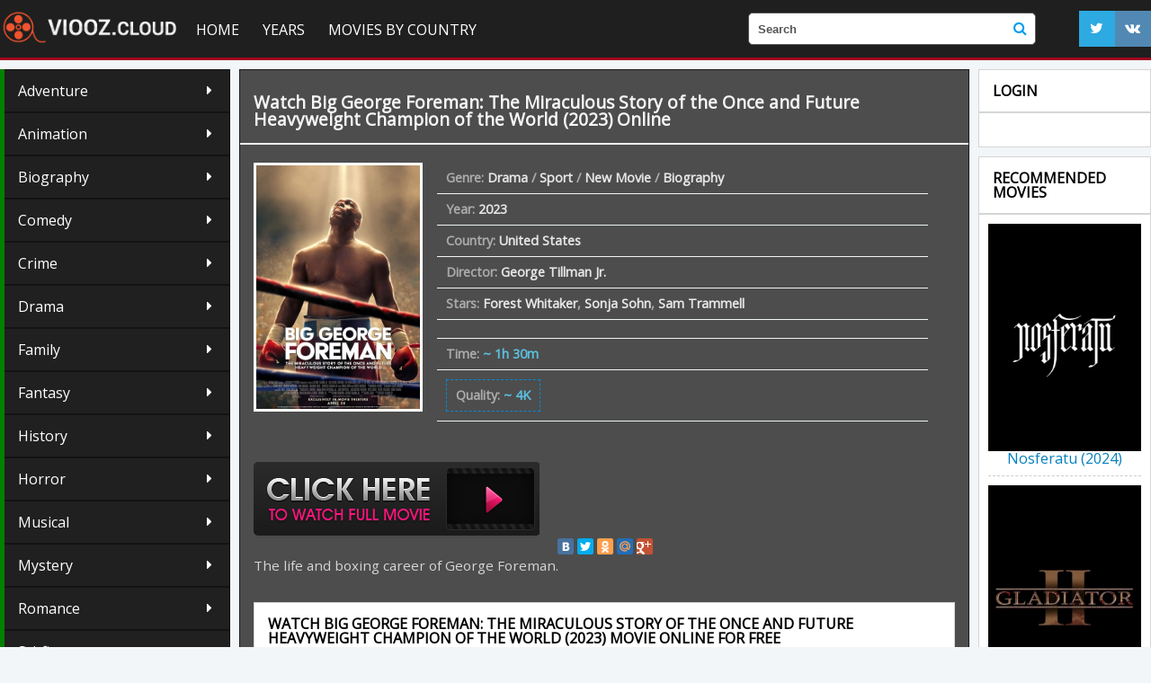

--- FILE ---
content_type: text/html; charset=utf-8
request_url: https://viooz.cloud/22945-big-george-foreman-the-miraculous-story-of-the-once-and-future-heavyweight-champion-of-the-world-2023.html
body_size: 8837
content:
<!DOCTYPE  html>
<html lang="En" class="no-js">
<head>
  <!--                                                     yg$$$@@               
                                                          ]$$$$$$@              
                                              ,gp          $$$$$$$              
                                             g$$$          $$$$$$$              
                                            $$$$$$p       ]$$$$$$P              
                                           ]$$$$$$$p     ,$$$$$$$               
                           yg,,   ,,,,ggggy$$@$$$$$$    g$$$$$$P                
                          ,g$$$$$$$$$$$$$$$$$$$$$$$$gy@$$$$$$$`         $[      
                     ,g@$$$$$$$$$$$$$$$$$$$$$$$$$$$$$$$$$$$$`           $$      
                  y@$$$$$$$$$$$$$$$$$$$$$$$$$$$$$$$$$$$$$$$$$g          $P      
               ,@$$$$$$$$$$$$$$$$$$$$$$$$$$$$$$$$$$$/)LL$$$$$$$@g      $$       
             g$$$$$$$$$$$$$$$$$$$$$$$$$$$$$$|$$$$$$$$@))L$$$$ML|$$g ,g$P        
           g$$$$$$$$$$$$$$$$$$$$$$$$$)))))))$$$$$$$$$$@@@$$$$$$$$$$$$`          
         ,$$$$$$$$$$$$$$$$$$$$$$$$$L))))))))$$$$$$$$$M||LL)))))LL))L$$p         
        g$$$$$$$$$$$$$$$$$$$$$$$$$L)))))))))$$$$$$$$$)))$`E$)))))))))$$g        
       g$$$$$$$$$$$$$$$$$$$$$$$$$P`  `$)))))L$$$$$$$)))P    `9))))))))L$@       
      g$$$$$$$$$$$$$$$$$$$$$$$$,,,     `$)))))L$$$$L)@`,,ppggggl)))))))L$@      
     ,$$$$$$$$$$$$$$$$$$$$$$$$$$$$$$$$$@@gWg)))))))))L))))))))))))))))))$$b     
     $$$$$$$$$$$$$$$$$$L)))))))))L$$$L))))))))))))))$E*`$))))))))))))))))$$     
     $$$$$$$$$$$$$$$)))))))))))))P   ``*****^```        ]))))))))))))))))$$p    
    ]$$$$$$$$$$$$$))))))))))))))g ,     g     ;    $@   $)))))))))))))))))$@    
    ]$$$$$$$$$$$Q))))))))))))))g$@$@   $$$,  g$g  $$$Q /))))))))))))))))))$$    
    j$$$$$$$$$$$))))))))))))))$$$$$$$p$$$$$@$$$$$$$$$L)))))))))))))))))))($$    
     $$$$$$$$$$@)))))))))))))$$$$$$$$$$$$$$$$$$$$$$$$))))))))))))))))))))j$h    
     ]$$$$$$$$$$))))))))))))j$$$$$$$$$$$$$@$$$$@$$$$$$`))))))))))))))))))$$     
      $$$$$$$$$$))))))))))))$$$$$$$$$$$$@`  $$`  S$$@  $))))))))))))))))$$`     
       $$$$$$$$$Q))))))))))j$$$$$$$$`$$`     `    3`   ()))))))))))))))g$P      
       `$$$$$$$$$/)))))))))$$$$$$$$   `                $))))))))))))))g$P       
         $$$$$$$$$@))))))))$$$$*B$`         ,g@$$)))$$$)))))))))))));$$`        
          *$$$$$$$$g))))))))`9@         ,p$))))))))))))))))))))))))g$P          
            9$$$$$$$@g))))))$p        ;$)))))))))))))))))))))))))g$@`           
              *$$$$$$$@g))))))@,    g$))))))))))))))))))))))));g$B`             
                `#$$$$$$@gg)))))$@@$)))))))))))))))))))))));g$$^                
                   `9$$$$$$@gg)))))))))))))))))))))))));g@$B`                   
                       `*B$$$$$Egg/)))))))))))))(ggg@$$R"                       
                            `"*9B$$$$@@@@@@@$$$BBP^`                               --->
  <meta http-equiv="Content-Type" content="text/html; charset=utf-8" />
<title>Watch Big George Foreman: The Miraculous Story of the Once and Future Heavyweight Champion of the World (2023) Online Free Movie | Viooz 4K</title>
<meta name="description" content="Watch Big George Foreman: The Miraculous Story of the Once and Future Heavyweight Champion of the World (2023) Full Movie Online in Full HD 1080, 4K. Download film Big George Foreman: The Miraculous Story of the Once and Future Heavyweight Champion of the World (2023) online stream in English, English Subtitles on OFFICIAL on VIOOZ." />
<meta name="keywords" content="Watch Big George Foreman: The Miraculous Story of the Once and Future Heavyweight Champion of the World (2023), Big George Foreman: The Miraculous Story of the Once and Future Heavyweight Champion of the World (2023) online, Watch Big George Foreman: The Miraculous Story of the Once and Future Heavyweight Champion of the World (2023) Full Movie, Big George Foreman: The Miraculous Story of the Once and Future Heavyweight Champion of the World (2023) VIOOZ" />
<meta name="generator" content="DataLife Engine (http://dle-news.ru)" />
<meta property="og:site_name" content="Viooz 2025 | Watch Movies Online for Free, Stream HD" />
<meta property="og:type" content="article" />
<meta property="og:title" content="Big George Foreman: The Miraculous Story of the Once and Future Heavyweight Champion of the World (2023)" />
<meta property="og:url" content="https://viooz.cloud/22945-big-george-foreman-the-miraculous-story-of-the-once-and-future-heavyweight-champion-of-the-world-2023.html" />
<meta property="og:image" content="https://viooz.cloud/uploads/posts/2023-02/medium/1675751894_mv5bnwnlztuxotutmzhmmi00mdg4lthmmtytnjzhnmm2ndcxyjk1xkeyxkfqcgdeqxvymtqznta5mzyz._v1_fmjpg_ux1000_.jpg" />
<link rel="search" type="application/opensearchdescription+xml" href="https://viooz.cloud/engine/opensearch.php" title="Viooz 2025 | Watch Movies Online for Free, Stream HD" />
<link rel="alternate" type="application/rss+xml" title="Viooz 2025 | Watch Movies Online for Free, Stream HD" href="https://viooz.cloud/rss.xml" />
<script type="text/javascript" src="/engine/classes/min/index.php?charset=utf-8&amp;g=general&amp;16"></script>
<script type="text/javascript" src="/engine/classes/min/index.php?charset=utf-8&amp;f=engine/classes/js/bbcodes.js,engine/classes/masha/masha.js&amp;16"></script>
  
 
  <link rel="shortcut icon" href="/templates/viooz/images/favicon.ico" />
  <meta name="viewport" content="width=device-width, initial-scale=1.0" />
  <link rel="stylesheet" href="/templates/viooz/css/grid.css">
  <link rel="stylesheet" href="/templates/viooz/css/style.css">
  <link rel="stylesheet" href="/templates/viooz/css/engine.css">
  <link rel="stylesheet" href="/templates/viooz/stylesheets/style.css">
  <link rel="stylesheet" href="/templates/viooz/css/responsive.css">
<link rel="stylesheet" href="/templates/viooz/css/font-awesome.css">
  <link rel="yandex-tableau-widget" href="manifest.json" />
<link rel="apple-touch-icon" href="/templates/viooz/images/ico/60.png">
<link rel="apple-touch-icon" sizes="57x57" href="/templates/viooz/images/ico/57.png">
<link rel="apple-touch-icon" sizes="72x72" href="/templates/viooz/images/ico/72.png">
<link rel="apple-touch-icon" sizes="76x76" href="/templates/viooz/images/ico/76.png">
<link rel="apple-touch-icon" sizes="114x114" href="/templates/viooz/images/ico/114.png">
<link rel="apple-touch-icon" sizes="120x120" href="/templates/viooz/images/ico/120.png">
<link rel="apple-touch-icon" sizes="144x144" href="/templates/viooz/images/ico/144.png">
<link rel="apple-touch-icon" sizes="152x152" href="/templates/viooz/images/ico/152.png">
<link rel="shortcut icon" sizes="196x196" href="/templates/viooz/images/ico/196.png">
<link rel="shortcut icon" sizes="128x128"  href="/templates/viooz/images/ico/128.png">
<link rel="shortcut icon" sizes="96x96"  href="/templates/viooz/images/ico/96.png">
<link rel="shortcut icon" sizes="72x72"  href="/templates/viooz/images/ico/72.png">
<link rel="shortcut icon" sizes="48x48"  href="/templates/viooz/images/ico/48.png">
<link href='https://fonts.googleapis.com/css?family=Open+Sans' rel='stylesheet' type='text/css'>
  <script type="text/javascript" src="//yastatic.net/share/share.js" charset="utf-8"></script>
  <script src="/templates/viooz/js/scripts.js"></script>
  <script src="/templates/viooz/js/libs.js"></script>
  <script src="//cdnjs.cloudflare.com/ajax/libs/gsap/latest/TweenMax.min.js"></script>
    
<meta name="google-site-verification" content="Ltu3f1ch2g_DB2YZIv8j_LyRyKdi8v0zf7tMPpbvfuA" />
<meta name="google-site-verification" content="XcrBAdsyIBuOxSKLRq2a3JwOawB7e57W9Wu5iOqzkrg" />  
    <meta name="google-site-verification" content="SaWI3bNu20zOtowBnB5i3o8Cqks4XxKl6zSaZPj6mwo" />
    <meta name="google-site-verification" content="SaWI3bNu20zOtowBnB5i3o8Cqks4XxKl6zSaZPj6mwo" />
    
    <meta name="google-site-verification" content="MakkI4Z_KJpIHaFooFdU4Wt7Nzw3NVHJ7OaB1KS17sA" />
    
    <link rel="stylesheet" href="/templates/viooz/video-plugin/video-plugin.css">
    

 <meta name="msvalidate.01" content="EAFD22A9B4D1193B9C29EE0724CFA6EB" />
    
     <script src="//viooz.cloud/playerjs3.js" type="text/javascript"></script>

    
    
</head>
<body>
<script type="text/javascript">
<!--
var dle_root       = '/';
var dle_admin      = '';
var dle_login_hash = '';
var dle_group      = 5;
var dle_skin       = 'viooz';
var dle_wysiwyg    = '0';
var quick_wysiwyg  = '0';
var dle_act_lang   = ["Yes", "No", "Enter", "Cancel", "Save", "Delete", "Loading. Please, wait..."];
var menu_short     = 'Quick edit';
var menu_full      = 'Full edit';
var menu_profile   = 'View profile';
var menu_send      = 'Send message';
var menu_uedit     = 'Admin Center';
var dle_info       = 'Information';
var dle_confirm    = 'Confirm';
var dle_prompt     = 'Enter the information';
var dle_req_field  = 'Please fill in all the required fields';
var dle_del_agree  = 'Are you sure you want to delete it? This action cannot be undone';
var dle_spam_agree = 'Are you sure you want to mark the user as a spammer? This will remove all his comments';
var dle_complaint  = 'Enter the text of your complaint to the Administration:';
var dle_big_text   = 'Highlighted section of text is too large.';
var dle_orfo_title = 'Enter a comment to the detected error on the page for Administration ';
var dle_p_send     = 'Send';
var dle_p_send_ok  = 'Notification has been sent successfully ';
var dle_save_ok    = 'Changes are saved successfully. Refresh the page?';
var dle_reply_title= 'Reply to the comment';
var dle_tree_comm  = '0';
var dle_del_news   = 'Delete article';
var allow_dle_delete_news   = false;
var dle_search_delay   = false;
var dle_search_value   = '';
$(function(){
	FastSearch();
});
//-->
</script>
     <script src="/templates/viooz/video-plugin/video-plugin.js"></script>                                                                                                       

<header>
  <div class="row">
    <div class="small-12 large-4-logo columns">
      <div class="logo"><a href="/"><img src="/templates/viooz/images/logo.png" alt="Vioos"></a>
	  	  </div>
		
    </div>
	    <div class="small-12 large-4-menu columns">
  <nav id="nav">
    <div id="mobile-header"><a id="responsive-menu-button" href="#sidr-main" class="fa fa-bars"></a></div>
    <div id="navigation">
      <ul class="one-row-nav">
	  <li class="main"><a href="/">Home</a></li>
         
         <li class="main">
		  
		 
          <a href="/">Years</a>
		   <ul>
               <li><a href="/xfsearch/2019/">Movie  2019</a></li>
               <li><a href="/xfsearch/2018/">Movie  2018</a></li>
               <li><a href="/xfsearch/2017/">Movie  2017</a></li>
               <li><a href="/xfsearch/2016/">Movie  2016</a></li>
               <li><a href="/xfsearch/2015/">Movie  2015</a></li>
				<li><a href="/xfsearch/2014/">Movie  2014</a></li>
                <li><a  href="/xfsearch/2013/">Movie 2013</a></li>  
                 <li><a  href="/xfsearch/2012/">Movie 2012</a></li>  
          </ul>
             
             
<li class="main">
               <a href="/">Movies by country</a>
		   <ul>
              <li><a  href="/xfsearch/USA/">  USA</a></li> 
          </ul>

        </li>
          
          
          
        	 
        <li class="main"><a href="/new-movie/">New Movie</a>
         
        </li>
     
 

  

      </ul>
    </div>
  </nav>
    </div>
    <div class="small-12 large-4-search columns">
      <form method="post" action='#' class="formsearch">
              <input type="hidden" name="do" value="search" />
              <input type="hidden" name="subaction" value="search" />
              <input id="story" name="story" type="text" placeholder="Search" autocomplete="off">
             
			 <button type="submit" class="fa sb" title="Search "><i class="fa fa-search"></i></button>
      </form>
    </div><noindex>
    <div class="small-12 large-4-icon columns">
        <div class="loginup" >
        <script>
	window.onload = function() {

		if (0>0)
		{
			TweenLite.from(".fa-envelope-o", 1, {opacity:0,scale:0, ease:Bounce.easeOut});
		}
		TweenLite.from("#pmalertgo", 1, {opacity:0,scale:0, ease:Bounce.easeOut});
		TweenMax.staggerFrom(".login_anim", 1, {scale:0, opacity:1,ease:Bounce.easeOut},0.1);

	}
</script>




	<noindex>
<center>
	
						
							
							
							
							
	</center>
						
		</noindex>
	
	

<br>

            </div>
	
      <ul class="social hidee">
      <li><a  rel="nofollow"href=""><i class="fa fa-twitter"></i></a></li>
      <li><a  rel="nofollow"href=""><i class="fa fa-vk"></i></a></li>

        </ul></noindex>
	       
      </div>
  </div>
</header>


<div class="main_block">

  <div class="content">
  

    <div class="small-12 large-3-1 columns">
     			  <div class=" genre_list">
                      
               
                      
                      
<ul>
              <li><a href="/adventure/">Adventure</a></li>
                 <li><a href="/animation/">Animation</a></li>
                <li><a href="/biography/">Biography </a></li>
                <li><a href="/comedy/">Comedy</a></li>
                <li><a href="/crime/">Crime</a></li>
                <li><a href="/drama/">Drama</a></li>
                <li><a href="/family/">Family</a></li>
                <li><a href="/fantasy/">Fantasy</a></li>
                <li><a href="/history/">History</a></li>
                <li><a href="/horror/">Horror</a></li>
                <li><a href="/musical/">Musical </a></li>
                <li><a href="/mystery/">Mystery</a></li>
                <li><a href="/romance/">Romance</a></li>
                <li><a href="/sci-fi/">Sci-fi</a></li>
                <li><a href="/short/">Short</a></li>
                <li><a href="/sport/">Sport</a></li>
                <li><a href="/thriller/">Thriller </a></li>
                <li><a href="/war/">War</a></li>
    <li><a href="/erotic/">Erotic</a></li>
                <li><a href="/western/">Western</a></li>
       
     
      
       
      
       
    
      
     
      
       
      
       
      
    
    
            
            

     
        </ul>
      </div>
	
	       

 
         <div class="titleblock">Top New Movie</div>
      <div class="mgb center_tomates">
   
            <div class="release"><div class="videoblock small-12 columns s  ">
    <figure>
      <a href="https://viooz.cloud/23494-challengers-2024.html"><img src="https://viooz.cloud/uploads/posts/2023-11/medium/1700575779_mv5bztjlyjnhzgytytq4mc00mwjklwe1mmitm2nkmjkzmmy3ytmwxkeyxkfqcgdeqxvymtaxnzq1nzi._v1_.jpg" alt=""></a>
    </figure>
    <div class="detail">
      <div class="title"><a href="https://viooz.cloud/23494-challengers-2024.html">Challengers (2024)</a></div>
   
    </div>
</div><div class="videoblock small-12 columns s  ">
    <figure>
      <a href="https://viooz.cloud/23728-wicked-2024.html"><img src="https://viooz.cloud/uploads/posts/2024-02/medium/1706861616_mv5bnjczyjbhmtctyta3yy00ntgylwfkzwqtzjqwytrkmdc1ytc1xkeyxkfqcgdeqxvyntk5ntqzndi._v1_.jpg" alt=""></a>
    </figure>
    <div class="detail">
      <div class="title"><a href="https://viooz.cloud/23728-wicked-2024.html">Wicked (2024)</a></div>
   
    </div>
</div><div class="videoblock small-12 columns s  ">
    <figure>
      <a href="https://viooz.cloud/23750-what-about-love-2024.html"><img src="https://viooz.cloud/uploads/posts/2024-02/medium/1706862535_mv5bmgfjntqwzdutyzm2mi00ogvjlthlztytzgrizwjlndgznwzjxkeyxkfqcgdeqxvyodk4mjg4mzy._v1_.jpg" alt=""></a>
    </figure>
    <div class="detail">
      <div class="title"><a href="https://viooz.cloud/23750-what-about-love-2024.html">What About Love (2024)</a></div>
   
    </div>
</div><div class="videoblock small-12 columns s  ">
    <figure>
      <a href="https://viooz.cloud/23792-alien-romulus-2024fd.html"><img src="https://viooz.cloud/uploads/posts/2024-02/medium/1706864246_mv5bntzjy2jhogitmwywyi00zmfjlthlmmytzwi4mmvlmjjjy2i5xkeyxkfqcgdeqxvymtmznziyndc1._v1_.jpg" alt=""></a>
    </figure>
    <div class="detail">
      <div class="title"><a href="https://viooz.cloud/23792-alien-romulus-2024fd.html">Alien: Romulus (2024)</a></div>
   
    </div>
</div><div class="videoblock small-12 columns s  ">
    <figure>
      <a href="https://viooz.cloud/23798-transformers-one-2024.html"><img src="https://viooz.cloud/uploads/posts/2024-02/medium/1706864555_mv5boduxnmzhngetodayms00mmm4ltg2mdgtmzu0ytvhnzzhm2yzxkeyxkfqcgdeqxvymtmzote3mzmy._v1_.jpg" alt=""></a>
    </figure>
    <div class="detail">
      <div class="title"><a href="https://viooz.cloud/23798-transformers-one-2024.html">Transformers One (2024)</a></div>
   
    </div>
</div></div>
      </div>
	  
	  
	      <div class="titleblock">Top Animation</div>
      <div class="mgb ">
   
            <div class="release"><div class="videoblock small-12 columns s  ">
    <figure>
      <a href="https://viooz.cloud/23497-inside-out-2-2024d.html"><img src="https://viooz.cloud/uploads/posts/2023-11/medium/1700575835_mv5byjkyzde0ntetzgriyy00otzkltg3oditodexmdjky2i0nzfixkeyxkfqcgdeqxvymtuzmtg2odkz._v1_.jpg" alt=""></a>
    </figure>
    <div class="detail">
      <div class="title"><a href="https://viooz.cloud/23497-inside-out-2-2024d.html">Inside Out 2 (2024)</a></div>
   
    </div>
</div><div class="videoblock small-12 columns s  ">
    <figure>
      <a href="https://viooz.cloud/23501-garfield-2024y.html"><img src="https://viooz.cloud/uploads/posts/2023-11/medium/1700575974_mv5bmjy5mti3ogetmtgyyy00odm0lwizngqtntdmyje0mdy3mje3xkeyxkfqcgdeqxvymta1nje5mtaz._v1_.jpg" alt=""></a>
    </figure>
    <div class="detail">
      <div class="title"><a href="https://viooz.cloud/23501-garfield-2024y.html">Garfield (2024)</a></div>
   
    </div>
</div></div>
      </div>
    </div>
    <div class="small-12 large-9 columns">
	
	<div id='dle-content'><div class="fullnews" itemscope itemtype="http://schema.org/Movie">
 <meta itemprop="duration" content="[xfvalue_duration]">
<div class="movie"  itemprop="video" itemscope itemtype="http://schema.org/VideoObject" >
  <div class="top_block">
<br>
      <div class="title" itemprop="name">		<h1> <a href="https://viooz.cloud/22945-big-george-foreman-the-miraculous-story-of-the-once-and-future-heavyweight-champion-of-the-world-2023.html"> Watch  Big George Foreman: The Miraculous Story of the Once and Future Heavyweight Champion of the World (2023)  Online </a></h1></div>
           
  

      
  <div class="quality">

<div  class="fav"> </div></div>
  </div>
  
    <div class="after">

  
    <figure>
	  <a href="https://viooz.cloud/22945-big-george-foreman-the-miraculous-story-of-the-once-and-future-heavyweight-champion-of-the-world-2023.html">
	<img src="https://viooz.cloud/uploads/posts/2023-02/medium/1675751894_mv5bnwnlztuxotutmzhmmi00mdg4lthmmtytnjzhnmm2ndcxyjk1xkeyxkfqcgdeqxvymtqznta5mzyz._v1_fmjpg_ux1000_.jpg" alt="Big George Foreman: The Miraculous Story of the Once and Future Heavyweight Champion of the World (2023)" itemprop="image" itemprop="thumbnail">
	  </a>
   
	</figure>
       
	                
        
  <div class="info">
    
              
    <ul>
       
      
      <li>Genre:  <span itemprop="genre"><a href="https://viooz.cloud/drama/">Drama</a> / <a href="https://viooz.cloud/sport/">Sport</a> / <a href="https://viooz.cloud/new-movie/">New Movie</a> / <a href="https://viooz.cloud/biography/">Biography</a></span></li>
      <li>Year: <span><a href="https://viooz.cloud/xfsearch/2023/">2023</a></span></li>
      <li>Country: <span><a href="https://viooz.cloud/xfsearch/United+States/">United States</a></span></li>
         <li>Director: <span itemprop="director"><a href="https://viooz.cloud/xfsearch/George+Tillman+Jr./">George Tillman Jr.</a></span></li>
        <li>Stars:  <span itemprop="director"><a href="https://viooz.cloud/xfsearch/Forest+Whitaker/">Forest Whitaker</a>, <a href="https://viooz.cloud/xfsearch/Sonja+Sohn/">Sonja Sohn</a>, <a href="https://viooz.cloud/xfsearch/Sam+Trammell/">Sam Trammell</a></span></li>
	        <li>  </li>
      <li><div class="duration"><span>Time:</span> ~ 1h 30m</div></li>
      <li><div class="duration movie_rating" itemprop="aggregateRating" itemscope itemtype="http://schema.org/AggregateRating">
	  <meta itemprop="worstRating" content = "0">
   <meta itemprop="bestRating" content="10">
   <meta itemprop="ratingValue" content="{kinopoisk}">
      <meta itemprop="ratingCount" content="{voters}">
	  <span>Quality:</span> ~ 4K
	</div></li>
    </ul>
  </div>
    </div>
    
         <noindex>
     <a href="/viooz-stream.php"   rel="nofollow"   target="_blank" ><img src="/online.png"></a>
     </noindex> 
               

<noindex>

<center>
<div class="yashare-auto-init" data-yashareL10n="ru" data-yashareType="small" data-yashareQuickServices="vkontakte,facebook,twitter,odnoklassniki,moimir,gplus" data-yashareTheme="counter"></div>
</center>
</noindex>


   <div class="descr" itemprop="description">The life and boxing career of George Foreman.</div>
    <div class="titleblock"><h2>Watch  Big George Foreman: The Miraculous Story of the Once and Future Heavyweight Champion of the World (2023) Movie Online for Free</h2></div>
        
 
     <div id="viooz"></div>

<script>
    var player = new Playerjs({id:"viooz",  poster:"https://viooz.cloud/uploads/posts/2023-02/medium/1675751894_mv5bnwnlztuxotutmzhmmi00mdg4lthmmtytnjzhnmm2ndcxyjk1xkeyxkfqcgdeqxvymtqznta5mzyz._v1_fmjpg_ux1000_.jpg", file:"https://viooz.cloud/Universal.mp4", title:"Big George Foreman: The Miraculous Story of the Once and Future Heavyweight Champion of the World (2023) FULL"});
</script>
     <br>
   <center> <noindex>	   <a href="/viooz-dow.php"  rel="nofollow"  target="_blank"  ><img src="/download1.png"></a>
       </noindex></center>

    
    <br>
    
    <div class="titleblock"><h4>  Big George Foreman: The Miraculous Story of the Once and Future Heavyweight Champion of the World (2023) Trailer  </h4></div>
    

 	     
      	    
    <center>
<noindex>

 
	   	
         <iframe src="https://www.youtube.com/embed/undefined " width="560" height="315"  title="YouTube video player" frameborder="0" allow="accelerometer; autoplay; clipboard-write; encrypted-media; gyroscope; picture-in-picture" allowfullscreen></iframe>


         </noindex>
    </center>
     
    
   <div class="descr">
   
    <link  itemprop="thumbnailUrl" href="https://viooz.cloud/uploads/posts/2023-02/medium/1675751894_mv5bnwnlztuxotutmzhmmi00mdg4lthmmtytnjzhnmm2ndcxyjk1xkeyxkfqcgdeqxvymtqznta5mzyz._v1_fmjpg_ux1000_.jpg">
  
  
     <meta itemprop="duration" content="[xfvalue_duration]">
	  <meta itemprop="uploadDate" content="7-02-2023, 07:37">
  
     <link itemprop="url" href="https://viooz.cloud/22945-big-george-foreman-the-miraculous-story-of-the-once-and-future-heavyweight-champion-of-the-world-2023.html">
     <meta itemprop="isFamilyFriendly" content="false">
  </div>
   <div class="titleblock">Films similaires:</div>
   <div class=" relateds"><div class="movie rel_news">
  <a href="https://viooz.cloud/22705-creed-iii-2023-hd-1rdd.html">
    <figure><img src="https://viooz.cloud/uploads/posts/2022-11/medium/1667973825_mv5bzdnlzmrkm2utztbiyy00ytlhlthkzmetm2ywy2fkmtuwzjvixkeyxkfqcgdeqxvymtmznde5ndm2._v1_fmjpg_ux1000_.jpg" alt=" Creed III (2023)"></figure>
  </a>
  <div class="top_block">
    <div class="title"><a href="https://viooz.cloud/22705-creed-iii-2023-hd-1rdd.html">Creed III (2023)</a></div>
  </div>
</div><div class="movie rel_news">
  <a href="https://viooz.cloud/19820-george-and-tammy-2018.html">
    <figure><img src="https://viooz.cloud/uploads/posts/2018-01/medium/1516963614_1469865155_no_poster.png" alt=" George and Tammy (2018)"></figure>
  </a>
  <div class="top_block">
    <div class="title"><a href="https://viooz.cloud/19820-george-and-tammy-2018.html">George and Tammy (2018)</a></div>
  </div>
</div><div class="movie rel_news">
  <a href="https://viooz.cloud/14428-president-george-clinton-kennedy-2017.html">
    <figure><img src="https://viooz.cloud/uploads/posts/2017-02/1487066196_mv5bnzrlmjazmzatzjfjny00ywfjltg1nzytztu5mwu2n2e4nge5l2ltywdll2ltywdlxkeyxkfqcgdeqxvyndc2nzu4mjc._v1_sy1000_cr007411000_al_.jpg" alt=" President George Clinton Kennedy (2017)"></figure>
  </a>
  <div class="top_block">
    <div class="title"><a href="https://viooz.cloud/14428-president-george-clinton-kennedy-2017.html">President George Clinton Kennedy (2017)</a></div>
  </div>
</div><div class="movie rel_news">
  <a href="https://viooz.cloud/11391-for-the-love-of-george-2017.html">
    <figure><img src="https://viooz.cloud/uploads/posts/2017-01/1484504905_mv5bmjvkogi2otmtztkzzi00n2m0ltkwntmtyta2nzg0m2qzmjg2xkeyxkfqcgdeqxvymtywmtuwmdi._v1_sy500_cr00329500_al_.jpg" alt=" For the Love of George (2017)"></figure>
  </a>
  <div class="top_block">
    <div class="title"><a href="https://viooz.cloud/11391-for-the-love-of-george-2017.html">For the Love of George (2017)</a></div>
  </div>
</div><div class="movie rel_news">
  <a href="https://viooz.cloud/11339-young-george-and-the-dragon-2017.html">
    <figure><img src="https://viooz.cloud/uploads/posts/2017-01/1484498356_mv5bmdayndexyzytnzq3yi00yjlklwi2mwmtnjkwnmi3ymnhnjc1xkeyxkfqcgdeqxvymjizmzkxmte._v1_sy160_sx465_al_.jpg" alt=" Young George and the Dragon (2017)"></figure>
  </a>
  <div class="top_block">
    <div class="title"><a href="https://viooz.cloud/11339-young-george-and-the-dragon-2017.html">Young George and the Dragon (2017)</a></div>
  </div>
</div><div class="movie rel_news">
  <a href="https://viooz.cloud/10214-delta-state-slipping-into-the-future-2016.html">
    <figure><img src="https://viooz.cloud/uploads/posts/2016-12/1483112947_mv5botjmnmzmmjetnzdmoc00mdbllwjmodatmje0odfmnwy1ntjhxkeyxkfqcgdeqxvymjm3mzqymda._v1_sy500_cr00353500_al_.jpg" alt=" DELTA STATE: Slipping Into the Future (2016)"></figure>
  </a>
  <div class="top_block">
    <div class="title"><a href="https://viooz.cloud/10214-delta-state-slipping-into-the-future-2016.html">DELTA STATE: Slipping Into the Future (2016)</a></div>
  </div>
</div><div class="movie rel_news">
  <a href="https://viooz.cloud/7477-george-fest-a-night-to-celebrate-the-music-of-george-harrison-2016.html">
    <figure><img src="https://viooz.cloud/uploads/posts/2016-12/1481309173_mv5by2fkmdjmytitnwzimy00ztfiltg5mmytymyzmjbkmgq0mzmyxkeyxkfqcgdeqxvynjqymta3mzk._v1_sy500_cr00323500_al_.jpg" alt=" George Fest: A Night to Celebrate the Music of George Harrison (2016)"></figure>
  </a>
  <div class="top_block">
    <div class="title"><a href="https://viooz.cloud/7477-george-fest-a-night-to-celebrate-the-music-of-george-harrison-2016.html">George Fest: A Night to Celebrate the Music of George Harrison (2016)</a></div>
  </div>
</div><div class="movie rel_news">
  <a href="https://viooz.cloud/679-i-am-ali-2014.html">
    <figure><img src="https://viooz.cloud/uploads/posts/2015-10/1444043717_mv5bmjm5mdiymjc4n15bml5banbnxkftztgwmjq2nzy1mje._v1__sx1303_sy547_.jpg" alt=" I Am Ali (2014)"></figure>
  </a>
  <div class="top_block">
    <div class="title"><a href="https://viooz.cloud/679-i-am-ali-2014.html">I Am Ali (2014)</a></div>
  </div>
</div></div>
  
</div>
 
</div>

<div id="dle-ajax-comments"></div>
<form  method="post" name="dle-comments-form" id="dle-comments-form" action="/22945-big-george-foreman-the-miraculous-story-of-the-once-and-future-heavyweight-champion-of-the-world-2023.html">
		<input type="hidden" name="subaction" value="addcomment" />
		<input type="hidden" name="post_id" id="post_id" value="22945" /></form><script type="text/javascript">
<!--
$(function(){

	$('#dle-comments-form').submit(function() {
	  doAddComments();
	  return false;
	});

});

function reload () {

	var rndval = new Date().getTime(); 

	document.getElementById('dle-captcha').innerHTML = '<img src="/engine/modules/antibot/antibot.php?rndval=' + rndval + '" width="160" height="80" alt="" />';

};
//-->
</script></div>
	
	</div>
	   <div class="small-12 large-3 columns">
     
	
	
	  <div class="titleblock hidee">Login</div>
	  


      <div class="mgb hidee">
	  	
<script>
	window.onload = function() {

		if (0>0)
		{
			TweenLite.from(".fa-envelope-o", 1, {opacity:0,scale:0, ease:Bounce.easeOut});
		}
		TweenLite.from("#pmalertgo", 1, {opacity:0,scale:0, ease:Bounce.easeOut});
		TweenMax.staggerFrom(".login_anim", 1, {scale:0, opacity:1,ease:Bounce.easeOut},0.1);

	}
</script>




	<noindex>
<center>
	
						
							
							
							
							
	</center>
						
		</noindex>
	
	

<br>

	
       
      </div>
	
     
	  <div class="titleblock hidee">Recommended Movies</div>
      <div class="mgb hidee">

        <div class="release"><div class="videoblock small-12 columns s  ">
    <figure>
      <a href="https://viooz.cloud/23817-nosferatu-2024.html"><img src="https://viooz.cloud/uploads/posts/2024-02/medium/1706865429_mv5bogi3yzq3mwytodnhmc00mgrhlwiyyzktmjrhodeymdu1ntm4xkeyxkfqcgdeqxvymda4nzmyoa._v1_.jpg" alt=""></a>
    </figure>
    <div class="detail">
      <div class="title"><a href="https://viooz.cloud/23817-nosferatu-2024.html">Nosferatu (2024)</a></div>
   
    </div>
</div><div class="videoblock small-12 columns s  ">
    <figure>
      <a href="https://viooz.cloud/23720-gladiator-2-2024.html"><img src="https://viooz.cloud/uploads/posts/2024-02/medium/1706861259_mv5bytnmmzlimmytnjeyzs00ngm3lwezywetnmi3mgjjmtizzji4xkeyxkfqcgdeqxvymti3njaxodc0._v1_.jpg" alt=""></a>
    </figure>
    <div class="detail">
      <div class="title"><a href="https://viooz.cloud/23720-gladiator-2-2024.html">Gladiator 2 (2024)</a></div>
   
    </div>
</div><div class="videoblock small-12 columns s  ">
    <figure>
      <a href="https://viooz.cloud/23723-beetlejuice-2-2024d.html"><img src="https://viooz.cloud/uploads/posts/2024-02/medium/1706861404_mv5bmmnlogfmzwqtnzqxzc00ytg3ltk3oditngy3zdnjytqymdi4xkeyxkfqcgdeqxvymtuymzg5nzm2._v1_.jpg" alt=""></a>
    </figure>
    <div class="detail">
      <div class="title"><a href="https://viooz.cloud/23723-beetlejuice-2-2024d.html">Beetlejuice 2 (2024)</a></div>
   
    </div>
</div><div class="videoblock small-12 columns s  ">
    <figure>
      <a href="https://viooz.cloud/23506-ghostbusters-frozen-empire-2024td.html"><img src="https://viooz.cloud/uploads/posts/2023-11/medium/1700576140_mv5botcyzjg2ytqtzte3ys00zju1lwjjntutytc0otlhmjfjzmfixkeyxkfqcgdeqxvymtuzmtg2odkz._v1_.jpg" alt=""></a>
    </figure>
    <div class="detail">
      <div class="title"><a href="https://viooz.cloud/23506-ghostbusters-frozen-empire-2024td.html">Ghostbusters: Frozen Empire (2024)</a></div>
   
    </div>
</div><div class="videoblock small-12 columns s  ">
    <figure>
      <a href="https://viooz.cloud/23511-the-fall-guy-2024.html"><img src="https://viooz.cloud/uploads/posts/2023-11/medium/1700576206_mv5bmdq2ndy5yzgtzme1mc00yjmxlthjztmty2y5yjzlmtnjowfmxkeyxkfqcgdeqxvymtkxnjuynq._v1_.jpg" alt=""></a>
    </figure>
    <div class="detail">
      <div class="title"><a href="https://viooz.cloud/23511-the-fall-guy-2024.html">The Fall Guy (2024)</a></div>
   
    </div>
</div><div class="videoblock small-12 columns s  ">
    <figure>
      <a href="https://viooz.cloud/23773-immaculate-2024y.html"><img src="https://viooz.cloud/uploads/posts/2024-02/medium/1706863387_mv5bnmyyzgqzm2ytyty3my00nge5lwizmmqtmdixmtfhmgixzdhhxkeyxkfqcgdeqxvymty0njc2mtux._v1_.jpg" alt=""></a>
    </figure>
    <div class="detail">
      <div class="title"><a href="https://viooz.cloud/23773-immaculate-2024y.html">Immaculate (2024)</a></div>
   
    </div>
</div><div class="videoblock small-12 columns s  ">
    <figure>
      <a href="https://viooz.cloud/23727-twisters-2024.html"><img src="https://viooz.cloud/uploads/posts/2024-02/medium/1706861560_mv5bngq5yju3nzmtmwu0zi00odexltg4nmitndnjmja0ngy5mzmwxkeyxkfqcgdeqxvymtmznziyndc1._v1_.jpg" alt=""></a>
    </figure>
    <div class="detail">
      <div class="title"><a href="https://viooz.cloud/23727-twisters-2024.html">Twisters (2024)</a></div>
   
    </div>
</div><div class="videoblock small-12 columns s  ">
    <figure>
      <a href="https://viooz.cloud/23721-joker-folie-a-deux-2024.html"><img src="https://viooz.cloud/uploads/posts/2024-02/medium/1706861307_mv5boduyodm1ogetnty3zc00otfjltkyndgtodu4mtk5nzkzymq5xkeyxkfqcgdeqxvynjczmjc4nta._v1_.jpg" alt=""></a>
    </figure>
    <div class="detail">
      <div class="title"><a href="https://viooz.cloud/23721-joker-folie-a-deux-2024.html">Joker: Folie à Deux (2024)</a></div>
   
    </div>
</div><div class="videoblock small-12 columns s  ">
    <figure>
      <a href="https://viooz.cloud/23797-jessica-frost-2024.html"><img src="https://viooz.cloud/uploads/posts/2024-02/medium/1706864503_mv5bothkymmzmmqty2uxni00ymuwlwjintmtmjjlodm2mjgwntbhxkeyxkfqcgdeqxvyntkxodmzndi._v1_.jpg" alt=""></a>
    </figure>
    <div class="detail">
      <div class="title"><a href="https://viooz.cloud/23797-jessica-frost-2024.html">Jessica Frost (2024)</a></div>
   
    </div>
</div><div class="videoblock small-12 columns s  ">
    <figure>
      <a href="https://viooz.cloud/23784-we-harvest-2024.html"><img src="https://viooz.cloud/uploads/posts/2024-02/medium/1706864003_mv5bzge0oge4m2ytotg2zc00odi2ltlmnzgtn2y1otg3ztk3yjiwxkeyxkfqcgdeqxvynja0nzy5mjq._v1_.jpg" alt=""></a>
    </figure>
    <div class="detail">
      <div class="title"><a href="https://viooz.cloud/23784-we-harvest-2024.html">We Harvest (2024)</a></div>
   
    </div>
</div><div class="videoblock small-12 columns s  ">
    <figure>
      <a href="https://viooz.cloud/23724-borderlands-2024.html"><img src="https://viooz.cloud/uploads/posts/2024-02/medium/1706861454_mv5bzgfjnmuxztatyzg5yi00ntuyltg0m2etzmm4ywq2otyxotjjxkeyxkfqcgdeqxvymjywnda2mde._v1_.jpg" alt=""></a>
    </figure>
    <div class="detail">
      <div class="title"><a href="https://viooz.cloud/23724-borderlands-2024.html">Borderlands (2024)</a></div>
   
    </div>
</div></div>
      </div>
    </div>
  </div>
</div>
<div class="footer_block">
  <footer>
    <div class="row">
      <div class="small-12 medium-12 large-4 columns">2024 &copy Viooz.cloud - Movies Online for Free</div>
  <div class="small-12 medium-12 large-8 columns">
  	<noindex>
    <ul class="social">
      <li><a rel="nofollow" href=""><i class="fa fa-twitter"></i></a></li>
      <li><a rel="nofollow" href=""><i class="fa fa-vk"></i></a></li>
	  
 	<div style="float:right"> 
	<font color="white" size=5></font>
	</div>
    </ul>
	</noindex>
  </div>
 
    </div>
      
      
      <noindex>
           <!-- Yandex.Metrika counter -->
<script type="text/javascript">
(function (d, w, c) {
    (w[c] = w[c] || []).push(function() {
        try {
            w.yaCounter32827520 = new Ya.Metrika({id:32827520,
                    webvisor:true,
                    clickmap:true,
                    trackLinks:true,
                    accurateTrackBounce:true});
        } catch(e) { }
    });

    var n = d.getElementsByTagName("script")[0],
        s = d.createElement("script"),
        f = function () { n.parentNode.insertBefore(s, n); };
    s.type = "text/javascript";
    s.async = true;
    s.src = (d.location.protocol == "https:" ? "https:" : "http:") + "//mc.yandex.ru/metrika/watch.js";

    if (w.opera == "[object Opera]") {
        d.addEventListener("DOMContentLoaded", f, false);
    } else { f(); }
})(document, window, "yandex_metrika_callbacks");
</script>
<noscript><div><img src="//mc.yandex.ru/watch/32827520" style="position:absolute; left:-9999px;" alt="" /></div></noscript>
<!-- /Yandex.Metrika counter -->
      </noindex>
      
      
      
  </footer>

</div>
    
    
	<noindex>

<script>

$("#responsive-menu-button").sidr({name:"sidr-main",source:"#navigation"});$("#mobile-header").click(function(){$(this).toggleClass("activebutton")});
$(".responsive").slick({dots:!0,lazyLoad:"ondemand",infinite:!0,speed:300,slidesToShow:7,slidesToScroll:1,autoplay:!0,autoplaySpeed:6E3,responsive:[{breakpoint:1400,settings:{slidesToShow:7,lazyLoad:"ondemand",slidesToScroll:1,infinite:!0,dots:!0}},{breakpoint:1024,settings:{slidesToShow:4,lazyLoad:"ondemand",slidesToScroll:1,infinite:!0,dots:!0}},{breakpoint:600,settings:{slidesToShow:1,lazyLoad:"ondemand",slidesToScroll:1,dots:!1}},{breakpoint:480,settings:{slidesToShow:1,lazyLoad:"ondemand",slidesToScroll:1,
dots:!1}}]});
</script>
    </noindex>

	
    
    
<script defer src="https://static.cloudflareinsights.com/beacon.min.js/vcd15cbe7772f49c399c6a5babf22c1241717689176015" integrity="sha512-ZpsOmlRQV6y907TI0dKBHq9Md29nnaEIPlkf84rnaERnq6zvWvPUqr2ft8M1aS28oN72PdrCzSjY4U6VaAw1EQ==" data-cf-beacon='{"version":"2024.11.0","token":"10cff6f035dd4651b179978664bae373","r":1,"server_timing":{"name":{"cfCacheStatus":true,"cfEdge":true,"cfExtPri":true,"cfL4":true,"cfOrigin":true,"cfSpeedBrain":true},"location_startswith":null}}' crossorigin="anonymous"></script>
</body>
</html>
<!-- DataLife Engine Copyright SoftNews Media Group (http://dle-news.ru) -->
